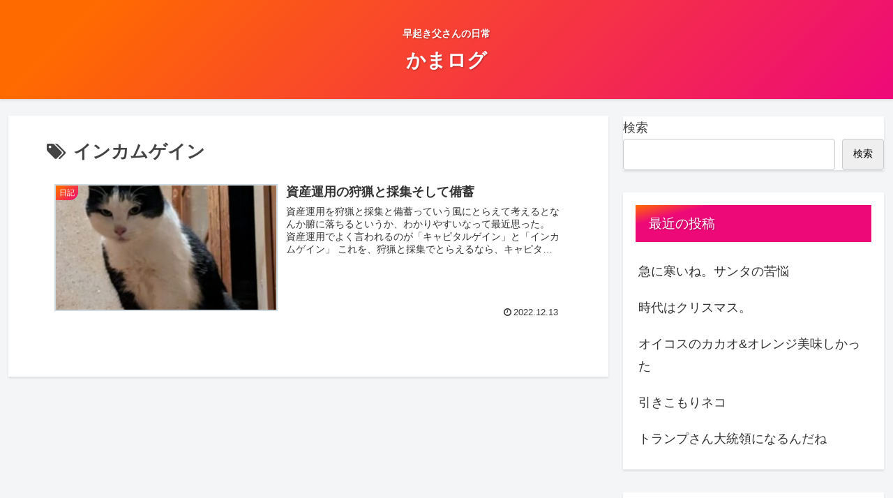

--- FILE ---
content_type: text/html; charset=utf-8
request_url: https://www.google.com/recaptcha/api2/aframe
body_size: 267
content:
<!DOCTYPE HTML><html><head><meta http-equiv="content-type" content="text/html; charset=UTF-8"></head><body><script nonce="ZDuHPeXr3_kWCJMR971RcA">/** Anti-fraud and anti-abuse applications only. See google.com/recaptcha */ try{var clients={'sodar':'https://pagead2.googlesyndication.com/pagead/sodar?'};window.addEventListener("message",function(a){try{if(a.source===window.parent){var b=JSON.parse(a.data);var c=clients[b['id']];if(c){var d=document.createElement('img');d.src=c+b['params']+'&rc='+(localStorage.getItem("rc::a")?sessionStorage.getItem("rc::b"):"");window.document.body.appendChild(d);sessionStorage.setItem("rc::e",parseInt(sessionStorage.getItem("rc::e")||0)+1);localStorage.setItem("rc::h",'1768625207682');}}}catch(b){}});window.parent.postMessage("_grecaptcha_ready", "*");}catch(b){}</script></body></html>